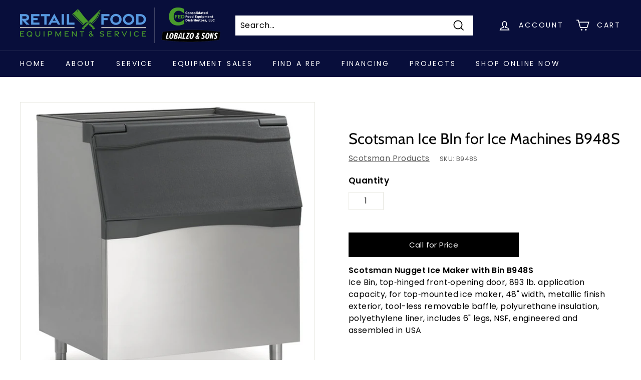

--- FILE ---
content_type: text/css
request_url: https://retailfoodequip.com/cdn/shop/t/3/assets/cws-callforprice.css?v=159358587463125164921667406969
body_size: 703
content:
.cwsCfpLoading{background:#00000080;height:100%;width:100%;position:fixed;left:0;top:0;z-index:99}.cwsCfpLoading-box{background:#fff;color:#000;overflow:auto;padding:15px;position:absolute;top:50%;left:50%;right:auto;z-index:999;margin:0 auto;font-size:17px;font-weight:500;line-height:1.5;-ms-transform:translate(-50%,-50%);-webkit-transform:translate(-50%,-50%);transform:translate(-50%,-50%);border-radius:5px;box-shadow:0 1px 4px #666}.cwsCfpLoading-box p{color:#000;margin:0;padding:0;display:flex;align-items:center}.cwsCfpLoading-box p img{vertical-align:middle;display:inline-block;max-width:100%;height:auto;width:auto;border:0}.cwsCfpLoading-box p span{display:inline-block;margin-left:10px}.cwsModal{display:none;position:fixed;left:0;right:0;bottom:0;top:0;z-index:9999;width:100%;height:100%;background-color:#00000080;-webkit-transition:opacity .5s;transition:opacity .5s}.cwsModal .cwsModalerror{display:none;margin-left:10px}.cwsModal .cwsModalerror_show{color:#fd0404;margin:5px 0 0;display:block;font-size:14px}.cwsModal .modal-content{position:absolute;top:45%;left:0;right:0;-ms-transform:translateY(-50%);-webkit-transform:translateY(-50%);transform:translateY(-50%);z-index:99;background-color:#fff;max-height:90vh;margin:5vh auto;overflow:auto;padding:0;max-width:800px;width:92%;box-shadow:0 4px 8px #0003,0 6px 20px #00000030}.cwsModal .modal-header{padding:15px 35px 15px 20px}.cwsModal .modal-header h2{margin:0;padding:0;font-size:18px;font-weight:400;line-height:1.2;overflow-wrap:break-word;word-wrap:break-word;font-style:normal}.cwsModal .modal-body{padding:20px}.cwsModal .modal-footer{padding:15px 20px;background-color:#000;color:#fff}.cwsModal .cwsCloseForm{font-family:Arial,sans-serif;cursor:pointer;color:#fff;float:right;font-size:26px;font-weight:700;line-height:1;position:absolute;right:15px;top:10px;font-style:normal}.cwsModal .cwsCloseForm:hover,.cwsModal .cwsCloseForm:focus{opacity:.8}#cwsCallforPriceForm input,#cwsCallforPriceForm textarea,#cwsCallforPriceForm select{padding:10px 15px;margin:0;width:100%;text-align:left;min-width:auto;max-width:100%;height:auto;min-height:42px;max-height:inherit;line-height:normal;border:1px solid #dddddd;background-color:#fff;color:#000;font-size:15px;font-weight:400;touch-action:manipulation;text-indent:inherit;outline:none;box-shadow:none}#cwsCallforPriceForm textarea{resize:vertical;overflow:auto}#cwsCallforPriceForm input:focus,#cwsCallforPriceForm textarea:focus,#cwsCallforPriceForm select:focus{border-color:#ababab}#cwsCallforPriceForm input[disabled],#cwsCallforPriceForm textarea[disabled],#cwsCallforPriceForm select[disabled]{cursor:default;background-color:#f5f5f5;border-color:#f5f5f5}#cwsCallforPriceForm br{content:"";margin:0 0 15px;display:block;width:100%;clear:both}#cwsCallforPriceForm br:before,#cwsCallforPriceForm br:after{content:"";display:block}#cwsCallforPriceForm{margin:0;padding:0;overflow:auto}#cwsCallforPriceForm label{color:#000;font-size:15px;font-weight:400;cursor:inherit;line-height:1;margin:0 0 10px;padding:0;display:block;font-style:normal}#cwsCallforPriceForm #cwsCfpOption select{margin-bottom:15px;padding:10px 25px 10px 10px;cursor:pointer}#cwsCallforPriceForm #cwsCfpOption select:last-child{margin-bottom:0}#cwsCallforPriceForm #cwsCfpOption select option{padding:8px 0}#cwsCallforPriceForm #cwsCFPcaptcha{margin:5px 0 15px;display:block}#cwsCallforPriceForm #cwsCFPsubmit{cursor:pointer;margin:0;width:auto;max-width:inherit;padding:10px;min-height:45px;min-width:135px;text-align:center;border:none;line-height:normal;font-size:18px;font-weight:400}#cwsCallforPriceForm #cwsCFPsubmit[disabled]{cursor:no-drop!important;opacity:.5}#cwsCallforPriceForm #cwsCFPsubmit:hover{opacity:.7}#cwsCallforSuccessMsg .modal-header{padding:13px 20px}#cwsCallforSuccessMsg .modal-header h2{font-size:20px}#cwsCallforSuccessMsg .modal-content{max-width:500px}#cwsCallforSuccessMsg .modal-body{padding:40px 20px;font-size:18px;font-weight:600;line-height:normal}.cfpnumber{display:block;margin:0;padding:5px;width:100%}.cfpnumber span{position:relative;padding:10px;display:block;width:auto;height:auto;cursor:pointer;border:none;outline:none;text-decoration:none;font-size:15px;font-weight:400;line-height:normal;text-align:center;z-index:2}.cfpnumber:hover span{text-decoration:none}.cfpnumber:hover{opacity:.8}.whatsappcfp{display:block;margin:0;padding:5px;width:100%}.whatsappcfp span{position:relative;padding:10px;display:block;width:auto;height:auto;cursor:pointer;border:none;outline:none;text-decoration:none;font-size:15px;font-weight:400;line-height:normal;text-align:center;z-index:2}.whatsappcfp:hover span{text-decoration:none}.whatsappcfp:hover{opacity:.8}.cws-callforprice-element{display:flex;flex-wrap:wrap;margin:-5px;padding:5px 0 0;position:relative;z-index:1}.btn.cwsCallforPrice{position:relative;line-height:normal;display:block;padding:10px;margin:5px;width:calc(100% - 10px);height:auto;cursor:pointer;border:none;outline:none;font-size:15px;font-weight:400;text-align:center;text-decoration:none;z-index:2}.btn.cwsCallforPrice:hover{opacity:.8}.product-single__meta .cws-callforprice-element{padding:15px 0;flex-direction:column;max-width:350px}.product-single__meta .btn.cwsCallforPrice,.product-single__meta .cfpnumber span,.product-single__meta .whatsappcfp span{padding:13px 10px}.featured-collections__item:hover{box-shadow:10px 10px 25px #00000024}.featured-collections__item:after,.featured-collections__item .full-width-link:after{content:none}.featured-collections__item .product-card{height:auto;min-height:inherit;padding:2rem 2rem 0}.featured-collections__item .product-card__link{margin:1rem 0 0}.featured-collections__item .cws-callforprice-element{margin:2rem}@media only screen and (max-width:767px){.cwsCfpLoading-box{font-size:15px}.cwsCallforPrice,.btn.cwsCallforPrice,.cfpnumber,.whatsappcfp{font-size:14px}.cwsModal .modal-header{padding:13px 30px 13px 15px}.cwsModal .modal-header h2{font-size:15px}.cwsModal .modal-body{padding:15px}.cwsModal .modal-footer{padding:13px 15px}.cwsModal .cwsCloseForm{font-size:26px;right:12px;top:8px}#cwsCallforPriceForm label,#cwsCallforPriceForm input,#cwsCallforPriceForm textarea,#cwsCallforPriceForm select{font-size:14px}#cwsCallforPriceForm #cwsCFPsubmit{font-size:15px;width:100%}#cwsCallforSuccessMsg .modal-body{padding:30px 20px;font-size:16px}#cwsCallforSuccessMsg .modal-header{padding:11px 20px}#cwsCallforSuccessMsg .modal-header h2{font-size:18px}}
/*# sourceMappingURL=/cdn/shop/t/3/assets/cws-callforprice.css.map?v=159358587463125164921667406969 */


--- FILE ---
content_type: text/javascript
request_url: https://retailfoodequip.com/cdn/shop/t/3/assets/callforprice.js?v=152685868458207025871667406965
body_size: 5046
content:
function callforPrice(){this.init=function(){this.checkProductPage()?this.productInArray()&&(hide_price,hide_ajaxaddtocart&&this.hideAddtoCart(),display_call_for_price,display_phone&&phone_no!="",this.getCallforPriceForm(),this.getProductList()):(this.getCallforPriceForm(),this.getProductList()),this.setCallForPriceForm(),this.setSuccessModal();var checkCaptch2=0},this.getCurrentURL=function(){return window.location.href},this.checkProductPage=function(){if(this.getCurrentURL().indexOf("/products")==-1)return!1;if(this.getCurrentURL().indexOf("/products")!=-1){var productURL=this.getCurrentURL().split("/products");if(productURL=productURL[1],productURL=productURL.replace("/",""),productURL.indexOf("?")!=-1)var productURL=productURL.substr(0,productURL.indexOf("?"));return productURL}},shopUrl=function(){return location.protocol+"//"+location.host},this.isInArray=function(value,array){return array.indexOf(value)>-1},this.getProductHandle=function(){return this.checkProductPage()},this.productInArray=function(){if(typeof handle_array!="undefined"&&handle_array.length>0)return this.isInArray(decodeURI(this.getProductHandle()),handle_array)},this.hidePrice=function(){var priceEle=this.priceContainerElement(),mainContainer=this.productContainerElement(),formContainer=jQuery(mainContainer).find('form[action*="/cart/add"]');formContainer.length&&(formContainer.find(".cfpnumber").length||(formContainer.parent().find(priceEle).length?formContainer.parent().find(priceEle).remove():formContainer.closest().find(priceEle).remove()))},this.hideAddtoCart=function(){var cartString=this.addtocartContainerElement(),mainContainer=this.productContainerElement(),formContainer=jQuery(mainContainer).find('form[action*="/cart/add"]');formContainer.length&&(formContainer.find(".cwsCallforPrice").length||(formContainer.find('button,button[type="submit"], input[type="submit"], input[type="button"]').remove(),formContainer.parent().find(cartString).length,formContainer.find(cartString).remove()))},this.insertPhoneno=function(){var mainContainer=this.productContainerElement(),formContainer=jQuery(mainContainer).find('form[action*="/cart/add"]').not("#product-form-installment");formContainer.length&&(formContainer.find(".cfpnumber").length||formContainer.append(jQuery("<div onclick=\"window.open('tel:"+phone_no+"', '_self');\"  class='cfpnumber' style='"+phoneno_css_style_button+"'><span  class='phone_no_cont'>"+phone_no_label+"</span></div>")))},this.insertCallButton=function(url){var mainContainer=this.productContainerElement(),formContainer=jQuery(mainContainer).find('form[action*="/cart/add"]').not("#product-form-installment");if(formContainer.length){var url1='"'+decodeURI(url)+'"';formContainer.find(".cwsCallforPrice").length||formContainer.append(jQuery("<div class='cwsCallforPrice btn' onclick='showCallForPriceModal(event,"+url1+")' style='"+css_style_button+"'><span class='callPriceText'>"+call_for_price_label+"<span></div>"))}},checkProductPageforVariantSelection=function(){var currenturl=window.location.href;if(currenturl.indexOf("/products")==-1)return!1;if(currenturl.indexOf("/products")!=-1){var productURL=currenturl.split("/products");if(productURL=productURL[1],productURL=productURL.replace("/",""),productURL.indexOf("?")!=-1)var productURL=productURL.substr(0,productURL.indexOf("?"));return productURL}},showCallForPriceModal=function(event,handle_url){event.preventDefault(),event.stopImmediatePropagation();var prdurl=document.location.origin+"/products/"+handle_url;document.dispatchEvent(new CustomEvent("requestforPriceButtonClicked",{bubbles:!0,detail:{eventName:function(){return"requestforPriceButtonClicked"},poducturl:function(){return prdurl}}}));var product_detail_page_flag=checkProductPageforVariantSelection()==handle_url,form=jQuery("#cwsCallforPriceModal").find("form#cwsCallforPriceForm");jQuery(document).on("click",".cwsCloseForm",function(e){jQuery("#cwsCallforPriceModal").hide(),jQuery("#cwsCallforSuccessMsg").hide(),jQuery("#cwsCallforErrorMsg").find(".modal-body").html(""),jQuery("#cwsCallforErrorMsg").hide()}),jQuery(".cwsCfpLoading").show();var url="https://www.callforpriceshp.capacitywebservices.com/call_for_price/ajax/getProductVariant.php?action=getProduct&domain="+shopDomain+"&handle="+handle_url;return jQuery.ajax({url:url,type:"GET",dataType:"jsonp"}).done(function(product){if(jQuery(".cwsCfpLoading").hide(),jQuery("#cwsCfpOption").remove(),product.title){jQuery("#cwsCallforPriceModal .modal-header").find("h2").html("");var newh2=contact_form_heading+" "+product.title;jQuery("#cwsCallforPriceModal .modal-header").find("h2").html(newh2)}if(product.option.length>=1){for(var i=0;i<product.option.length;i++){if(i==0)var container=jQuery("<div id='cwsCfpOption'></div>");if(product.option[i].name!="Title"){jQuery("#cwsCfpOption").length&&jQuery("#cwsCfpOption").remove(),container.append("<label for="+product.option[i].id+">"+product.option[i].name+"</label>");var select=jQuery("<select data-index='option-"+i+"' name='option-"+product.option[i].name+"' id='cfpOption_"+product.option[i].id+"'></select>");container.append(select),jQuery.each(product.option[i].values,function(text,key){if(jQuery("select[id^='SingleOptionSelector-"+i+"']").val()==key)var option=new Option(key,key,!0,!0);else var option=new Option(key,key);select.append(jQuery(option))})}}if(product.html.length){var select2=jQuery("<select name='selectvariant' id='cfpvariant' style='display:none'></select>");container.append(select2);for(var j=0;j<product.html.length;j++)product.html[j].title!="Default Title"&&(product.html[j].inventory_quantity==0?select2.append('<option disabled="disabled" value="'+product.html[j].id+'">'+product.html[j].title+"</option>"):select2.append('<option value="'+product.html[j].id+'">'+product.html[j].title+"</option>"));form.find("#cwsCFPcaptcha").length?jQuery(container).insertBefore("#cwsCFPcaptcha"):jQuery(container).insertBefore("#cwsCFPsubmit")}}enabled_captcha==0||site_key==""?form.find("#cwsCFPcaptcha").remove():(form.find("#cwsCFPcaptcha").length&&form.find("#cwsCFPcaptcha").remove(),recaptcha_ver=="v2"?(jQuery("<div id='cwsCFPcaptcha'></div>").insertBefore("#cwsCFPsubmit"),jQuery("#cwsCFPsubmit").prop("disabled",!0),loadCaptcha()):(jQuery("<div id='cwsCFPcaptcha' data-widget-id=''></div>").insertBefore("#cwsCFPsubmit"),jQuery("#cwsCFPsubmit").prop("disabled",!1),loadV3Captcha())),form.find("input[name=productHandle]").length&&form.find("input[name=productHandle]").remove(),form.append("<input type='hidden' value='"+handle_url+"' id='productHandle' name='productHandle'/>"),jQuery("#cwsCFPsubmit").val(submit_label),jQuery("#cwsCallforPriceModal").show(),product.option.length>=1&&(checkVariant(),checkfirstSelected())}).fail(function(error){}),event.preventDefault(),!1},loadCaptcha=function(){var actCallback=function(response){jQuery("#cwsCFPsubmit").prop("disabled",!1),checkfirstSelected(),checkCaptch=1},expCallback=function(){jQuery("#cwsCFPsubmit").prop("disabled",!0)},widget=grecaptcha.render(document.getElementById("cwsCFPcaptcha"),{sitekey:site_key,theme:"light",callback:actCallback,"expired-callback":expCallback})},loadV3Captcha=function(){var widgetId=grecaptcha.render("cwsCFPcaptcha",{sitekey:site_key,size:"invisible",badge:"inline"});jQuery("#cwsCFPcaptcha").attr("data-widget-id",widgetId)},checkfirstSelected=function(){if(jQuery("*[id^='cfpOption_']").length){var selectstr="",selectOptionstart=new Array;jQuery("*[id^='cfpOption_']").each(function(){selectOptionstart.push(jQuery(this).val())});var selectstr=selectOptionstart.join(" / "),cntStart=0;jQuery("#cfpvariant > option").each(function(e){jQuery.trim(this.text)===jQuery.trim(selectstr)&&(cntStart=parseInt(cntStart)+1)}),cntStart!=0||(jQuery("#cwsCFPsubmit").prop("disabled",!0),jQuery("#cwsCFPsubmit").val(unavailable_label))}},checkVariant=function(){var total=jQuery("*[id^='cfpOption_']").length;jQuery("*[id^='cfpOption_']").change(function(){var data_index=jQuery(this).attr("data-index"),selVal=jQuery(this).val(),number=data_index.substr(data_index.indexOf("-")+1),str="",selectOption=new Array;jQuery("*[id^='cfpOption_']").each(function(index){selectOption.push(jQuery(this).val())});var str=selectOption.join(" / "),cnt=0;jQuery("#cfpvariant > option").each(function(e){jQuery.trim(this.text)===jQuery.trim(str)&&(cnt=parseInt(cnt)+1)}),cnt!=0?enabled_captcha==0||site_key==""?(jQuery("#cwsCFPsubmit").prop("disabled",!1),jQuery("#cwsCFPsubmit").val(submit_label)):typeof checkCaptch=="undefined"||checkCaptch==null?(enabled_captcha==1&&site_key!=""&&recaptcha_ver=="v3"?jQuery("#cwsCFPsubmit").prop("disabled",!1):jQuery("#cwsCFPsubmit").prop("disabled",!0),jQuery("#cwsCFPsubmit").val(submit_label)):(jQuery("#cwsCFPsubmit").prop("disabled",!1),jQuery("#cwsCFPsubmit").val(submit_label)):(jQuery("#cwsCFPsubmit").prop("disabled",!0),jQuery("#cwsCFPsubmit").val(unavailable_label))})},this.getCallforPriceForm=function(){var time=new Date().getTime(),url="https://www.callforpriceshp.capacitywebservices.com/call_for_price/templates/callforPriceForm.php";jQuery(document).on("click",".cwsCloseForm",function(e){console.log("#cwsCloseForm"),jQuery("#cwsCallforPriceModal").hide(),jQuery("#cwsCallforSuccessMsg").hide(),jQuery("#cwsCallforErrorMsg").find(".modal-body").html(""),jQuery("#cwsCallforErrorMsg").hide()}),jQuery("#cwsCallforPriceForm #cwsCFPsubmit").click(function(event){event.preventDefault(),event.stopImmediatePropagation();var name=jQuery("#cwsCallforPriceForm #cname").val(),email=jQuery("#cwsCallforPriceForm #cemail").val(),comment=jQuery("#cwsCallforPriceForm #comment").val(),phone=jQuery("#cwsCallforPriceForm #phone").val(),prdurl=document.location.origin+"/products/"+jQuery("#cwsCallforPriceForm #productHandle").val();if(jQuery(".cwsModalerror_show").remove(),name.length<1&&required_field!=""&&required_field.indexOf("name")!==-1&&jQuery("#cwsCallforPriceForm #cname").after('<span class="cwsModalerror_show">'+error_name_label+"</span>"),comment.length<1&&required_field!=""&&required_field.indexOf("comment")!==-1&&jQuery("#cwsCallforPriceForm #comment").after('<span class="cwsModalerror_show">'+error_comment_label+"</span>"),email.length<1)jQuery("#cwsCallforPriceForm #cemail").after('<span class="cwsModalerror_show">'+error_email_label+"</span>");else{var regEx=/^(([^<>()\[\]\\.,;:\s@"]+(\.[^<>()\[\]\\.,;:\s@"]+)*)|(".+"))@((\[[0-9]{1,3}\.[0-9]{1,3}\.[0-9]{1,3}\.[0-9]{1,3}\])|(([a-zA-Z\-0-9]+\.)+[a-zA-Z]{2,}))$/,validEmail=regEx.test(email);validEmail||jQuery("#cwsCallforPriceForm #cemail").after('<span class="cwsModalerror_show">'+error_email_label+"</span>")}if(phone.length<1&&required_field!=""&&required_field.indexOf("phone")!==-1&&jQuery("#cwsCallforPriceForm #phone").after('<span class="cwsModalerror_show">'+error_phone_label+"</span>"),phone.length>0){var phoneno=/^((\+[1-9]{1,4}[ \-]*)|(\([0-9]{2,3}\)[ \-]*)|([0-9]{2,4})[ \-]*)*?[0-9]{3,4}?[ \-]*[0-9]{3,4}?$/,validPhone=phoneno.test(phone);validPhone||jQuery("#cwsCallforPriceForm #phone").after('<span class="cwsModalerror_show">'+error_phone_label+"</span>")}if(jQuery(".cwsModalerror_show").length==""||jQuery(".cwsModalerror_show").length==0){var selectOption=new Array;jQuery("*[id^='cfpOption_']").each(function(index){selectOption.push(jQuery(this).val())});var str=selectOption.join(" / ");str=str.toString(),jQuery("#cfpvariant > option").each(function(){jQuery.trim(this.text)===jQuery.trim(str)&&jQuery("#cwsCallforPriceForm #cfpvariant").val(this.value).change()});var time2=new Date().getTime(),url2="https://www.callforpriceshp.capacitywebservices.com/call_for_price/ajax/callforPriceForm.php?action=submitCallForPrice&domain="+shopDomain+"&currentTime="+time2;jQuery(".cwsCfpLoading").show(),jQuery("#cwsCFPsubmit").attr("disabled",!0),enabled_captcha==1&&site_key!=""&&recaptcha_ver=="v3"?grecaptcha.ready(function(){grecaptcha.execute(jQuery("#cwsCFPcaptcha").attr("data-widget-id")).then(function(token){jQuery.ajax({url:url2,type:"GET",data:jQuery("form#cwsCallforPriceForm").serialize(),dataType:"jsonp",beforeSend:function(xhr){jQuery(".cwsCfpLoading").show(),jQuery("#cwsCallforPriceModal").hide()}}).done(function(res){jQuery("#cwsCFPsubmit").attr("disabled",!1),res.html=="true"&&(jQuery("#cwsCallforPriceModal").hide(),jQuery(".cwsCfpLoading").hide(),jQuery("#cwsCallforSuccessMsg").show(),document.dispatchEvent(new CustomEvent("requestforPriceFormSubmitted",{bubbles:!0,detail:{eventName:function(){return"requestforPriceFormSubmitted"},poducturl:function(){return prdurl},name:function(){return name},email:function(){return email},phone:function(){return phone},comment:function(){return comment}}}))),res.html==!1&&(jQuery("#cwsCallforPriceModal").hide(),jQuery(".cwsCfpLoading").hide(),jQuery("#cwsCallforErrorMsg").show(),jQuery("#cwsCallforErrorMsg").find(".modal-body").html(res.error))}).fail(function(error){})})}):jQuery.ajax({url:url2,type:"GET",data:jQuery("form#cwsCallforPriceForm").serialize(),dataType:"jsonp",beforeSend:function(xhr){jQuery(".cwsCfpLoading").show(),jQuery("#cwsCallforPriceModal").hide()}}).done(function(res){jQuery("#cwsCFPsubmit").attr("disabled",!1),res.html=="true"&&(jQuery("#cwsCallforPriceModal").hide(),jQuery(".cwsCfpLoading").hide(),jQuery("#cwsCallforSuccessMsg").show(),document.dispatchEvent(new CustomEvent("requestforPriceFormSubmitted",{bubbles:!0,detail:{eventName:function(){return"requestforPriceFormSubmitted"},poducturl:function(){return prdurl},name:function(){return name},email:function(){return email},phone:function(){return phone},comment:function(){return comment}}}))),res.html==!1&&(jQuery("#cwsCallforPriceModal").hide(),jQuery(".cwsCfpLoading").hide(),jQuery("#cwsCallforErrorMsg").show(),jQuery("#cwsCallforErrorMsg").find(".modal-body").html(res.error))}).fail(function(error){})}}),window.onclick=function(event){var modal=document.getElementById("cwsCallforPriceModal");event.target==modal&&(modal.style.display="none");var modal1=document.getElementById("cwsCallforSuccessMsg");event.target==modal1&&(modal1.style.display="none");var modal2=document.getElementById("cwsCallforErrorMsg");event.target==modal2&&(jQuery("#cwsCallforErrorMsg").find(".modal-body").html(""),modal2.style.display="none")}},callforPricephone=function(event,ph,prdurl){return event.preventDefault(),event.stopImmediatePropagation(),window.open(ph,"_self"),document.dispatchEvent(new CustomEvent("callforPriceButtonClicked",{bubbles:!0,detail:{eventName:function(){return"callforPriceButtonClicked"},poducturl:function(){return prdurl}}})),!1},whatsappforPrice=function(event,prdurl,msg){return event.preventDefault(),event.stopImmediatePropagation(),window.open(msg,"_blank"),document.dispatchEvent(new CustomEvent("whatsappButtonClicked",{bubbles:!0,detail:{eventName:function(){return"whatsappButtonClicked"},poducturl:function(){return prdurl}}})),!1},this.getProductList=function(){var cwsPrice=new callforPrice,product_container=this.productContainerElement(),price_container=this.priceContainerElement(),add_to_cart_container=this.addtocartContainerElement();jQuery("div[class^='cws-callforprice-element']").each(function(){var use_product_id_for_comparison=1;if(use_product_id_for_comparison)if(jQuery(this).attr("data-productid")!=null&&jQuery(this).attr("data-productid").length>0){var handle=jQuery(this).attr("data-productid");handle_array=productid_array}else var handle=jQuery(this).attr("data-handle");else var handle=jQuery(this).attr("data-handle");if(handle!=""){var enable_cfp_for_zero_price_prd=jQuery(this).attr("data-enable_cfp_for_zero_price_prd"),enable_cfp_for_all_products=jQuery(this).attr("data-enable_cfp_for_all_products"),cfp_this_product_price_zero=jQuery(this).attr("data-cfp_this_product_price_zero"),show_price=jQuery(this).attr("data-show_price"),hide_cfp_btn_on_collection=jQuery(this).attr("data-hide_cfp_btn_on_collection"),hide_phone_no_on_collection=jQuery(this).attr("data-hide_phone_no_on_collection"),hide_whatsapp_button_on_collection=jQuery(this).attr("data-hide_whatsapp_button_on_collection"),enable_cfp_soldout_products=jQuery(this).attr("data-enable_cfp_soldout_products"),cfp_in_template=jQuery(this).attr("data-cfp_in_template"),sold=jQuery(this).attr("data-available");enable_cfp_for_zero_price_prd=="yes"&&cfp_this_product_price_zero=="yes"&&handle_array.push(handle),enable_cfp_for_all_products=="yes"&&handle_array.push(handle),enable_cfp_soldout_products=="yes"&&sold=="false"&&handle_array.push(handle),show_price=="yes"&&(hide_price=0),hide_cfp_btn_on_collection=="yes"&&cfp_in_template!="product"&&(display_call_for_price=0),hide_phone_no_on_collection=="yes"&&cfp_in_template!="product"&&(display_phone=0),hide_whatsapp_button_on_collection=="1"&&cfp_in_template!="product"&&(enable_whatsapp=0);var existHandle=cwsPrice.returnProductUrlInArray(handle),url1='"'+decodeURI(jQuery(this).attr("data-handle"))+'"',url_for_whtapp=decodeURI(jQuery(this).attr("data-handle")),prdurl=document.location.origin+"/products/"+url_for_whtapp;if(existHandle){if(display_call_for_price&&jQuery(this).find(".cwsCallforPrice").length<=0&&jQuery(this).append(jQuery("<div class='cwsCallforPrice btn' onclick='showCallForPriceModal(event,"+url1+")' style='"+css_style_button+"'><span class='callPriceText'>"+call_for_price_label+"<span></div>")),display_phone&&phone_no!=""&&jQuery(this).find(".cfpnumber").length<=0&&jQuery(this).append(jQuery("<div onclick=\"callforPricephone(event,'tel:"+phone_no+"','"+prdurl+"');return false;\"  class='cfpnumber' style='"+phoneno_css_style_button+"'><span  class='phone_no_cont'>"+phone_no_label+"</span></div>")),enable_whatsapp&&whatsapp_number!=""&&jQuery(this).find(".whatsappcfp").length<=0){var message_whatsapp="";message_whatsapp=whatsapp_message.replace("{product_url}",document.location.origin+"/products/"+url_for_whtapp),message_whatsapp=message_whatsapp.replace(/&#39;/g,"\\'"),message_whatsapp=message_whatsapp.replace(/&#34;/g,"\\'"),message_whatsapp=message_whatsapp.replace(/"/g,'"'),jQuery(this).append(jQuery("<div onclick=\"whatsappforPrice(event,'"+prdurl+"','https://api.whatsapp.com/send?phone="+whatsapp_number+"&text="+message_whatsapp+"');return false;\"  class='whatsappcfp' style='"+whatsapp_css_style_button+"'><span class='whatsapp_no_cont' title='"+whatsapp_button_text+"' >"+whatsapp_button_text+"</span></div>"))}hide_price&&(cwsPrice.checkProductPage()&&hide_price,jQuery(this).closest(product_container).find(price_container).remove()),hide_ajaxaddtocart&&(cwsPrice.checkProductPage()&&hide_ajaxaddtocart,jQuery(this).closest(product_container).find(add_to_cart_container).remove())}else jQuery(this).remove()}})},this.returnProductLink=function(url){if(url.indexOf("/products")!=-1){var productURL=url.split("/products");if(productURL=productURL[1],productURL=productURL.replace("/",""),productURL.indexOf("?")!=-1)var productURL=productURL.substr(0,productURL.indexOf("?"));return productURL}return url},this.returnProductUrlInArray=function(url){if(typeof handle_array!="undefined"&&handle_array.length>0)return this.isInArray(decodeURI(url),handle_array)},this.setSuccessModal=function(){thankyou_header!=""?jQuery("#cwsCallforSuccessMsg .modal-header").find("h2").html(thankyou_header):jQuery("#cwsCallforSuccessMsg .modal-header").find("h2").html("SucessFull"),thankyou_msg!=""?jQuery("#cwsCallforSuccessMsg .modal-body").text(thankyou_msg):jQuery("#cwsCallforSuccessMsg .modal-body").text("Inquiry was sent.")},this.setCallForPriceForm=function(){var formModal=jQuery("#cwsCallforPriceModal");name_label&&formModal.find("#cwsCallforPriceForm #cname_label").text(name_label),email_label&&formModal.find("#cwsCallforPriceForm #cemail_label").text(email_label),phone_label&&formModal.find("#cwsCallforPriceForm #cphone_label").text(phone_label),comment_label&&formModal.find("#cwsCallforPriceForm #ccomment_label").text(comment_label),submit_label&&(formModal.find("#cwsCallforPriceForm #cwsCFPsubmit").attr("value",submit_label),formModal.find("#cwsCallforPriceForm #cwsCFPsubmit").val(submit_label))},this.collectionPageCartForm=function(){var cartForm='form[action*="/cart/add"]';return cartForm},this.productContainerElement=function(){var listString=[".product__info-container",".product-info","li","div.grid__item","div.product","div.grid-view-item","div.collection__item","div.productitem",'div[class*="product-item"]','article[class*="productgrid"]','article[class*="card"]',"div.xs-card",'a[href*="/products/"]',".product-index",".owl-item",".isp_grid_result",".snize-product",".grid-item","div.card",".flickity-viewport .product-wrap","article, div.related-products a",".product--wrapper",".bk-product",".box.product",".box_1",".indiv-product",".product-index",".product-car",".product-card",".product-wrap",".product:not(body)",".products .one-third.column.thumbnail",".limespot-recommendation-box-item .ls-link",".mp-product-grid",".product-grid .four-col .product-link .img-outer",".collection-matrix .grid__item",".product-grid .product-item",".ais-product",".ProductItem__Wrapper",".grid-product__content",".bkt--products-vertical",".lb-product-wrapper",".product-link .rimage-outer-wrapper",".grid__cell .product-item",".item.large--one-quarter","div.list-view-item",".product-recommendations--container",".recently-viewed-products",".box-related",".product__info-container"];return parent_selector!=""&&(parent_selector=parent_selector.replace(/(^,)|(,$)/g,""),listString.push(parent_selector)),listString.toString()},this.priceContainerElement=function(){var listString=[".product__prices",".price-box","#comparePrice-product-template","#ProductPrice-product-template","#ProductPrice",".product-price",".product__price","#productPrice-product-template",".product__current-price",".product-thumb-caption-price-current",".product-item-caption-price-current",".grid-product__price",".product__price","span.price","span.product-price",".productitem--price",".product-pricing","span.money",".product-item__price",".product-list-item-price","p.price","div.price",".product-meta__prices","div.product-price","span#price",".price.money","h3.price","a.price",".price-area",".product-item-price",".pricearea",".collectionGrid .collectionBlock-info > p","#ComparePrice",".product--price-wrapper",".product-page--price-wrapper",".color--shop-accent.font-size--s.t--meta.f--main",".ComparePrice",".ProductPrice",".prodThumb .title span:last-child",".price",".product-single__price-product-template",".product-info-price",".price-money",".prod-price","#price-field",".product-grid--price",".prices",".pricing","#product-price",".money-styling",".compare-at-price",".product-item--price",".card__price",".product-card__price",".product-price__price",".product-item__price-wrapper",".product-single__price",".grid-product__price-wrap","a.grid-link p.grid-link__meta",".grid-link__meta",".dualPrice",".product-item--price","#productPrice-product-template",".grid-product__price",".card__price",".product-card__price",".product-item__price-wrapper",".product__prices",".product__price",".price",".Price",".pricing",".Pricing",".money",".Money",".product-price__price",".product-price",".product-single__price"];return price_selector!=""&&(price_selector=price_selector.replace(/(^,)|(,$)/g,""),listString.push(price_selector)),listString.toString()},this.addtocartContainerElement=function(){var listString=[".product-form__item--quantity",".shopify-payment-button__button",".singleCart","#AddToCart-product-template","#AddToCart","#addToCart-product-template",".product__add-to-cart-button",".product-form__cart-submit",".add-to-cart",".cart-functions > button",".productitem--action-atc",".product-form--atc-button",".product-menu-button-atc",".product__add-to-cart",".product-add",".add-to-cart-button","#addToCart",".product-detail__form__action > button",".product-form-submit-wrap > input",'.product-form input[type="submit"]',"input.submit",".add_to_cart",".product-item-quick-shop","#add-to-cart",".productForm-submit",".add-to-cart-btn",".product-single__add-btn",".quick-add--add-button",".product-page--add-to-cart",".addToCart",".product-form .form-actions",".button.add",".btn-cart","button#add",".addtocart",".AddtoCart",".product-add input.add","button#purchase",'form[action*="/cart/add"] input[type="button"]','form[action*="/cart/add"] button[type="button"]','form[action*="/cart/add"] input[type="submit"]','form[action*="/cart/add"] button[type="submit"]','.product__form button[type="submit"]',"#AddToCart--product-template",".cws_atc_form",".shopify-payment-button"];return cart_selector!=""&&(cart_selector=cart_selector.replace(/(^,)|(,$)/g,""),listString.push(cart_selector)),listString.toString()}}function initialize_callforprice(){if(enable_app){var cwsPrice=new callforPrice;cwsPrice.init(),jQuery("body").css("opacity","1"),jQuery("html").css("opacity","1");var productContainerElements=cwsPrice.productContainerElement(),MutationObserver=window.MutationObserver||window.WebKitMutationObserver||window.MozMutationObserver;if(typeof MutationObserver=="function"){var timeOut=!1,observer=new MutationObserver(function(mutations){mutations.forEach(function(mutation){var newNodes=mutation.addedNodes;if(newNodes!==null){var $nodes=jQuery(newNodes);$nodes.each(function(){var $node=jQuery(this);clearTimeout(timeOut),timeOut=setTimeout(function(){$node.find(".cws-callforprice-element")&&cwsPrice.getProductList()},100)})}})}),config={attributes:!1,attributeOldValue:!1,characterData:!1,characterDataOldValue:!1,childList:!0,subtree:!0},targetNode=document.body;observer.observe(targetNode,config)}else{var timeOut=!1;jQuery(document).on("DOMNodeInserted",productContainerElements,function(e){clearTimeout(timeOut),timeOut=setTimeout(function(){jQuery(e.target).find(".cws-callforprice-element")&&cwsPrice.getProductList()},500)})}}else jQuery(25)&&jQuery("div[class^='cws-callforprice-element']").remove(),jQuery("body").css("opacity","1"),jQuery("html").css("opacity","1");setTimeout(function(){if(typeof Event=="function")window.dispatchEvent(new Event("resize"));else{var evt=window.document.createEvent("UIEvents");evt.initUIEvent("resize",!0,!1,window,0),window.dispatchEvent(evt)}},2e3)}document.getElementsByTagName("html")[0].style.opacity!=1&&(document.getElementsByTagName("html")[0].style.opacity=0);function loadScript(url,callback){var script=document.createElement("script");script.type="text/javascript",script.readyState?script.onreadystatechange=function(){(script.readyState=="loaded"||script.readyState=="complete"||script.readyState=="loading"||dom.readyState=="uninitialized")&&(script.onreadystatechange=null,callback())}:script.onload=function(){callback()},script.type="text/javascript",script.async=!0,script.src=url;var x=document.getElementsByTagName("script")[0];x.parentNode.insertBefore(script,x)}document.addEventListener("DOMContentLoaded",function(event){typeof jQuery=="undefined"?loadScript("//code.jquery.com/jquery-3.3.1.min.js",function(){jQuery.noConflict(),initialize_callforprice()}):jQuery.fn.jquery.replace(/\.(\d)/g,".0$1").replace(/\.0(\d{2})/g,".$1")<"1.08.01"?loadScript("//code.jquery.com/jquery-3.3.1.min.js",function(){jQuery.noConflict(),initialize_callforprice()}):initialize_callforprice()});
//# sourceMappingURL=/cdn/shop/t/3/assets/callforprice.js.map?v=152685868458207025871667406965


--- FILE ---
content_type: text/javascript
request_url: https://retailfoodequip.com/cdn/shop/t/3/assets/callforprice_init.js?t=060354&v=45132080494885176081670005169
body_size: 208
content:
var handle_array=["scotsman-ice-and-water-dispenser-hid525a-1","scotsman-ice-and-water-dispenser-hid540a-1","scotsman-ice-bin-for-ice-machines-b530p","scotsman-ice-bin-for-ice-machines-b948s","scotsman-ice-bin-for-ice-machines-bh1300bb-a","scotsman-ice-dispenser-hd30b-1","scotsman-ice-dispenser-id150b-1","scotsman-nugget-ice-maker-fme2404as-32","scotsman-ice-flaker-fs0822a-1","scotsman-ice-flaker-fs1522a-32","scotsman-ice-flaker-with-bin-uf424a-1","scotsman-ice-in-for-ice-machines","scotsman-ice-maker-cube-bc0530a-1","scotsman-ice-maker-cube-c0322ma-1","scotsman-ice-maker-cube-c0522ma-1","scotsman-ice-maker-cube-c0722sa-32","scotsman-ice-maker-cube-c1030ma-32","scotsman-ice-maker-cube-c1848ma-32","scotsman-ice-maker-with-bin-cube-cu0415ma-1","scotsman-ice-maker-with-bin-cube-cu0715ma-1","scotsman-ice-maker-with-bin-cube-cu0920ma-1","scotsman-ice-maker-with-bin-cube-cu50ga-1","scotsman-nugget-ice-maker-nh0422a-1","scotsman-nugget-ice-maker-nh0622a-1","scotsman-nugget-ice-maker-ns1322w-32","scotsman-nugget-ice-maker-with-bin-un324a-1","scotsman-uc2024ma-1-ice-maker"],productid_array=["6932635615396","6932643938468","6932895760548","6932905230500","6933010645156","6933052850340","6933094203556","6935088038052","6935092625572","6935096688804","6932795424932","6932876624036","6933113602212","6935049535652","6935055532196","6935060119716","6935063822500","6935070834852","6932783071396","6932791722148","6932793786532","6932647870628","6935074767012","6935079714980","6935083745444","6932799389860","7229557964964"],hide_price=1,hide_ajaxaddtocart=1,display_phone=1,phone_no="+568932564789",display_call_for_price=0,call_for_price_label="Request for price",css_style_button="",enabled_captcha=0,site_key="",recaptcha_ver="v2",thankyou_msg="Your Request Submitted Successfully.",thankyou_header="Success",name_label="Name",email_label="Email",phone_label=" Phone Number",comment_label="Comment",submit_label="Submit",error_name_label="Please fill out this field.",error_email_label="Please fill out this field.",error_phone_label="Please fill out this field.",error_comment_label="Please fill out this field.",enable_app=1,enable_outofstock=1,price_selector=".grid-product__actions",cart_selector="#AddToCart-product-template, .quick-add-btn, .grid-product__actions",phone_no_label="Call for Price",required_field="name,email,comment",contact_form_heading="Price request for",parent_selector=".grid-item, .grid-item__content",unavailable_label="Unavailable",show_price="no",enable_cfp_for_zero_price_prd="no",enable_cfp_for_all_products="no",enable_cfp_soldout_products="no",hide_cfp_btn_on_collection="yes",hide_phone_no_on_collection="no",enable_whatsapp=0,whatsapp_number="",whatsapp_message="Hi {store_name} I am interested in this product. {product_url}. Price please ?",hide_whatsapp_button_on_collection=0,whatsapp_button_text="Get price on Whatsapp",whatsapp_button_background_color="#000000",whatsapp_button_text_color="#ffffff",whatsapp_css_style_button="",phoneno_css_style_button="";
//# sourceMappingURL=/cdn/shop/t/3/assets/callforprice_init.js.map?t=060354&v=45132080494885176081670005169
